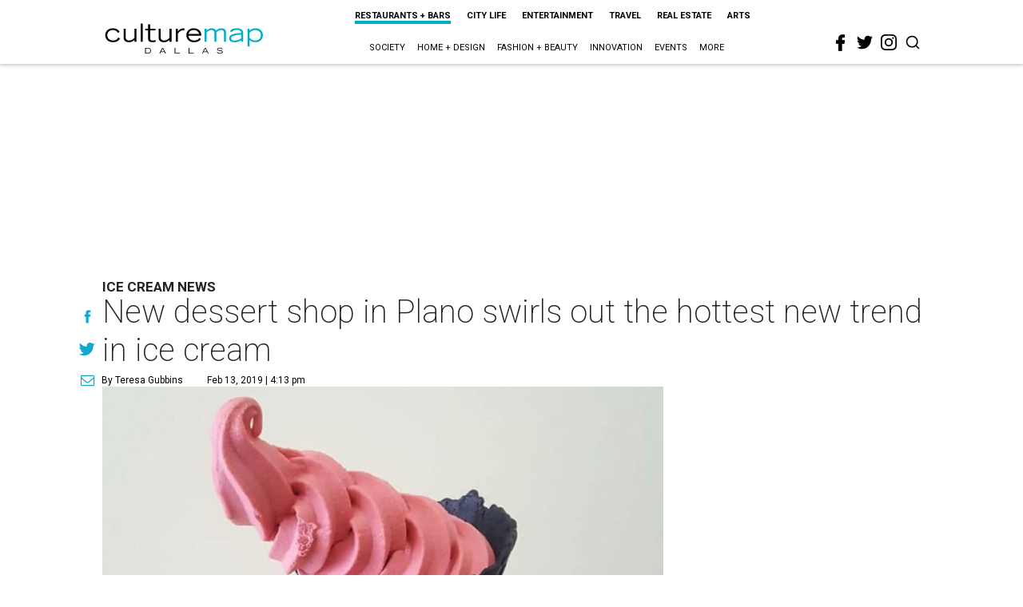

--- FILE ---
content_type: text/html; charset=utf-8
request_url: https://www.google.com/recaptcha/api2/aframe
body_size: 269
content:
<!DOCTYPE HTML><html><head><meta http-equiv="content-type" content="text/html; charset=UTF-8"></head><body><script nonce="2E0NUaqMjxo12IWNjBJyqA">/** Anti-fraud and anti-abuse applications only. See google.com/recaptcha */ try{var clients={'sodar':'https://pagead2.googlesyndication.com/pagead/sodar?'};window.addEventListener("message",function(a){try{if(a.source===window.parent){var b=JSON.parse(a.data);var c=clients[b['id']];if(c){var d=document.createElement('img');d.src=c+b['params']+'&rc='+(localStorage.getItem("rc::a")?sessionStorage.getItem("rc::b"):"");window.document.body.appendChild(d);sessionStorage.setItem("rc::e",parseInt(sessionStorage.getItem("rc::e")||0)+1);localStorage.setItem("rc::h",'1763266573548');}}}catch(b){}});window.parent.postMessage("_grecaptcha_ready", "*");}catch(b){}</script></body></html>

--- FILE ---
content_type: image/svg+xml
request_url: https://res.cloudinary.com/culturemap-com/image/upload/v1621181416/icons/elements/most-popular.svg
body_size: 1838
content:
<?xml version="1.0" encoding="UTF-8" standalone="no"?>
<!DOCTYPE svg PUBLIC "-//W3C//DTD SVG 1.1//EN" "http://www.w3.org/Graphics/SVG/1.1/DTD/svg11.dtd">
<svg width="100%" height="100%" viewBox="0 0 801 121" version="1.1" xmlns="http://www.w3.org/2000/svg" xmlns:xlink="http://www.w3.org/1999/xlink" xml:space="preserve" xmlns:serif="http://www.serif.com/" style="fill-rule:evenodd;clip-rule:evenodd;stroke-miterlimit:10;">
    <g id="BODY" transform="matrix(2.66667,0,0,2.66667,0,0)">
        <g>
            <clipPath id="_clip1">
                <rect x="-6" y="-6" width="312" height="57" clip-rule="nonzero"/>
            </clipPath>
            <g clip-path="url(#_clip1)">
                <g transform="matrix(1,0,0,1,58.0542,29.1754)">
                    <path d="M0,-18.484L4.748,-5.078L9.471,-18.484L14.473,-18.484L14.473,0L10.651,0L10.651,-5.052L11.032,-13.774L6.043,0L3.428,0L-1.549,-13.761L-1.168,-5.052L-1.168,0L-4.977,0L-4.977,-18.484L0,-18.484Z" style="fill-rule:nonzero;"/>
                </g>
                <g transform="matrix(1,0,0,1,87.1772,20.3526)">
                    <path d="M0,-0.838C0,-2.776 -0.347,-4.249 -1.041,-5.256C-1.735,-6.263 -2.726,-6.767 -4.012,-6.767C-5.29,-6.767 -6.275,-6.27 -6.97,-5.275C-7.664,-4.28 -8.015,-2.823 -8.023,-0.901L-8.023,-0C-8.023,1.887 -7.677,3.351 -6.982,4.392C-6.288,5.433 -5.29,5.954 -3.986,5.954C-2.708,5.954 -1.727,5.453 -1.041,4.45C-0.355,3.447 -0.009,1.985 0,0.063L0,-0.838ZM3.859,-0C3.859,1.82 3.538,3.415 2.895,4.786C2.251,6.157 1.331,7.215 0.133,7.96C-1.064,8.704 -2.438,9.077 -3.986,9.077C-5.519,9.077 -6.885,8.709 -8.087,7.973C-9.289,7.236 -10.22,6.184 -10.88,4.818C-11.54,3.451 -11.874,1.879 -11.883,0.101L-11.883,-0.813C-11.883,-2.632 -11.555,-4.234 -10.898,-5.618C-10.243,-7.002 -9.316,-8.064 -8.119,-8.804C-6.921,-9.545 -5.552,-9.915 -4.012,-9.915C-2.472,-9.915 -1.103,-9.545 0.096,-8.804C1.293,-8.064 2.22,-7.002 2.875,-5.618C3.531,-4.234 3.859,-2.636 3.859,-0.825L3.859,-0Z" style="fill-rule:nonzero;"/>
                </g>
                <g transform="matrix(1,0,0,1,103.389,15.5412)">
                    <path d="M0,8.785C0,8.066 -0.254,7.514 -0.762,7.128C-1.27,6.743 -2.184,6.337 -3.504,5.91C-4.824,5.482 -5.869,5.061 -6.64,4.646C-8.738,3.512 -9.788,1.985 -9.788,0.063C-9.788,-0.935 -9.507,-1.826 -8.944,-2.609C-8.381,-3.392 -7.573,-4.004 -6.519,-4.444C-5.466,-4.883 -4.282,-5.104 -2.971,-5.104C-1.65,-5.104 -0.474,-4.864 0.559,-4.386C1.591,-3.908 2.394,-3.233 2.964,-2.361C3.536,-1.49 3.821,-0.5 3.821,0.609L0.013,0.609C0.013,-0.237 -0.254,-0.895 -0.787,-1.365C-1.32,-1.835 -2.069,-2.069 -3.034,-2.069C-3.965,-2.069 -4.688,-1.873 -5.205,-1.479C-5.722,-1.086 -5.979,-0.567 -5.979,0.076C-5.979,0.677 -5.677,1.181 -5.071,1.587C-4.467,1.993 -3.576,2.374 -2.399,2.729C-0.232,3.381 1.346,4.189 2.336,5.154C3.326,6.119 3.821,7.321 3.821,8.76C3.821,10.359 3.216,11.614 2.006,12.524C0.796,13.433 -0.834,13.889 -2.882,13.889C-4.304,13.889 -5.599,13.628 -6.767,13.108C-7.935,12.587 -8.825,11.874 -9.438,10.969C-10.053,10.063 -10.359,9.014 -10.359,7.82L-6.538,7.82C-6.538,9.86 -5.319,10.88 -2.882,10.88C-1.977,10.88 -1.27,10.696 -0.762,10.327C-0.254,9.959 0,9.445 0,8.785" style="fill-rule:nonzero;"/>
                </g>
                <g transform="matrix(1,0,0,1,123.702,26.0904)">
                    <path d="M0,-12.314L-5.662,-12.314L-5.662,3.085L-9.471,3.085L-9.471,-12.314L-15.057,-12.314L-15.057,-15.399L0,-15.399L0,-12.314Z" style="fill-rule:nonzero;"/>
                </g>
                <g transform="matrix(1,0,0,1,136.156,20.2891)">
                    <path d="M0,-0.711L3.402,-0.711C4.409,-0.711 5.178,-0.948 5.707,-1.422C6.235,-1.896 6.5,-2.573 6.5,-3.453C6.5,-4.359 6.233,-5.091 5.7,-5.649C5.167,-6.208 4.431,-6.496 3.491,-6.513L0,-6.513L0,-0.711ZM0,2.374L0,8.887L-3.809,8.887L-3.809,-9.598L3.402,-9.598C4.79,-9.598 6.012,-9.344 7.064,-8.836C8.119,-8.328 8.929,-7.607 9.496,-6.671C10.063,-5.736 10.347,-4.672 10.347,-3.479C10.347,-1.668 9.727,-0.239 8.486,0.806C7.247,1.852 5.531,2.374 3.339,2.374L0,2.374Z" style="fill-rule:nonzero;"/>
                </g>
                <g transform="matrix(1,0,0,1,160.442,20.3526)">
                    <path d="M0,-0.838C0,-2.776 -0.347,-4.249 -1.041,-5.256C-1.735,-6.263 -2.726,-6.767 -4.012,-6.767C-5.29,-6.767 -6.275,-6.27 -6.97,-5.275C-7.664,-4.28 -8.015,-2.823 -8.023,-0.901L-8.023,-0C-8.023,1.887 -7.677,3.351 -6.982,4.392C-6.288,5.433 -5.29,5.954 -3.986,5.954C-2.708,5.954 -1.727,5.453 -1.041,4.45C-0.355,3.447 -0.009,1.985 0,0.063L0,-0.838ZM3.859,-0C3.859,1.82 3.538,3.415 2.895,4.786C2.251,6.157 1.331,7.215 0.133,7.96C-1.064,8.704 -2.438,9.077 -3.986,9.077C-5.519,9.077 -6.885,8.709 -8.087,7.973C-9.289,7.236 -10.22,6.184 -10.88,4.818C-11.54,3.451 -11.874,1.879 -11.883,0.101L-11.883,-0.813C-11.883,-2.632 -11.555,-4.234 -10.898,-5.618C-10.243,-7.002 -9.316,-8.064 -8.119,-8.804C-6.921,-9.545 -5.552,-9.915 -4.012,-9.915C-2.472,-9.915 -1.103,-9.545 0.096,-8.804C1.293,-8.064 2.22,-7.002 2.875,-5.618C3.531,-4.234 3.859,-2.636 3.859,-0.825L3.859,-0Z" style="fill-rule:nonzero;"/>
                </g>
                <g transform="matrix(1,0,0,1,170.877,20.2891)">
                    <path d="M0,-0.711L3.402,-0.711C4.409,-0.711 5.178,-0.948 5.707,-1.422C6.235,-1.896 6.5,-2.573 6.5,-3.453C6.5,-4.359 6.233,-5.091 5.7,-5.649C5.167,-6.208 4.431,-6.496 3.491,-6.513L0,-6.513L0,-0.711ZM0,2.374L0,8.887L-3.809,8.887L-3.809,-9.598L3.402,-9.598C4.79,-9.598 6.012,-9.344 7.064,-8.836C8.119,-8.328 8.929,-7.607 9.496,-6.671C10.063,-5.736 10.347,-4.672 10.347,-3.479C10.347,-1.668 9.727,-0.239 8.486,0.806C7.247,1.852 5.531,2.374 3.339,2.374L0,2.374Z" style="fill-rule:nonzero;"/>
                </g>
                <g transform="matrix(1,0,0,1,197.83,29.4294)">
                    <path d="M0,-18.738L0,-6.563C0,-4.54 -0.633,-2.941 -1.898,-1.764C-3.163,-0.588 -4.892,0 -7.084,0C-9.242,0 -10.956,-0.571 -12.226,-1.714C-13.495,-2.856 -14.143,-4.426 -14.168,-6.424L-14.168,-18.738L-10.359,-18.738L-10.359,-6.538C-10.359,-5.327 -10.069,-4.445 -9.49,-3.891C-8.91,-3.337 -8.108,-3.059 -7.084,-3.059C-4.942,-3.059 -3.855,-4.185 -3.821,-6.436L-3.821,-18.738L0,-18.738Z" style="fill-rule:nonzero;"/>
                </g>
                <g transform="matrix(1,0,0,1,204.761,13.7512)">
                    <path d="M0,12.365L8.087,12.365L8.087,15.425L-3.809,15.425L-3.809,-3.06L0,-3.06L0,12.365Z" style="fill-rule:nonzero;"/>
                </g>
                <g transform="matrix(1,0,0,1,219.818,17.5852)">
                    <path d="M0,4.697L4.621,4.697L2.297,-2.222L0,4.697ZM5.648,7.782L-1.029,7.782L-2.299,11.591L-6.348,11.591L0.533,-6.894L4.062,-6.894L10.98,11.591L6.932,11.591L5.648,7.782Z" style="fill-rule:nonzero;"/>
                </g>
                <g transform="matrix(1,0,0,1,236.334,20.5432)">
                    <path d="M0,-1.219L3.072,-1.219C4.029,-1.219 4.77,-1.462 5.295,-1.949C5.818,-2.436 6.082,-3.106 6.082,-3.961C6.082,-4.833 5.834,-5.518 5.338,-6.018C4.844,-6.517 4.084,-6.767 3.061,-6.767L0,-6.767L0,-1.219ZM3.035,1.866L0,1.866L0,8.633L-3.809,8.633L-3.809,-9.852L3.061,-9.852C5.244,-9.852 6.928,-9.365 8.113,-8.392C9.297,-7.419 9.891,-6.043 9.891,-4.266C9.891,-3.005 9.617,-1.953 9.07,-1.111C8.525,-0.269 7.697,0.402 6.59,0.901L10.588,8.455L10.588,8.633L6.5,8.633L3.035,1.866Z" style="fill-rule:nonzero;"/>
                </g>
                <g transform="matrix(1,0,0,1,89.5,36.5)">
                    <path d="M0,0L121,0" style="fill:none;fill-rule:nonzero;stroke:rgb(232,2,76);stroke-width:5px;"/>
                </g>
            </g>
        </g>
    </g>
</svg>


--- FILE ---
content_type: image/svg+xml
request_url: https://res.cloudinary.com/culturemap-com/image/upload/v1655228767/icons/elements/heroicons-chevron_up-circle.svg
body_size: -111
content:

<svg xmlns="http://www.w3.org/2000/svg"
     class="svg-snoweb svg-theme-light"
     x="0"
     y="0"
     width="100%"
     height="100%"
     viewBox="0 0 100 100"
     preserveAspectRatio="xMidYMid meet"
>
<defs>
    <style>
        
            
            
            
        

        .svg-fill-primary {
            fill: #FFFFFF;
        }

        .svg-fill-secondary {
            fill: #02abc8;
        }

        .svg-fill-tertiary {
            fill: #02abc8;
        }

        .svg-stroke-primary {
            stroke: #FFFFFF;
        }

        .svg-stroke-secondary {
            stroke: #02abc8;
        }

        .svg-stroke-tertiary {
            stroke: #02abc8;
        }
    </style>
</defs>
    

<clipPath id="clip-path-202206-1417-4553-c57f408b-1db5-4edf-88af-ee16d16e136c">
    <circle cx="50" cy="50" r="50"></circle>
</clipPath>

<circle 
        class="svg-fill-tertiary"
        cx="50"
        cy="50"
        r="50">
</circle>
<circle 
        class="svg-fill-secondary svg-builder-circle"
        cx="50"
        cy="50"
        r="50">
</circle>

    <g transform="translate(20.00, 20.00) scale(0.60, 0.60)">
        
    <path d="M16.7,63.7,50,30.3,83.3,63.7" fill="none" class="svg-stroke-primary" stroke-linecap="round"
      stroke-linejoin="round"
      stroke-width="8"/>


    </g>
</svg>

--- FILE ---
content_type: image/svg+xml
request_url: https://res.cloudinary.com/culturemap-com/image/upload/v1621134295/logos/culturemap/logo-austin.svg
body_size: 1668
content:
<?xml version="1.0" encoding="UTF-8" standalone="no"?>
<!DOCTYPE svg PUBLIC "-//W3C//DTD SVG 1.1//EN" "http://www.w3.org/Graphics/SVG/1.1/DTD/svg11.dtd">
<svg width="100%" height="100%" viewBox="0 0 734 161" version="1.1" xmlns="http://www.w3.org/2000/svg" xmlns:xlink="http://www.w3.org/1999/xlink" xml:space="preserve" xmlns:serif="http://www.serif.com/" style="fill-rule:evenodd;clip-rule:evenodd;stroke-linejoin:round;stroke-miterlimit:2;">
    <g id="NAVIGATION" transform="matrix(2.66667,0,0,2.66667,0,0)">
        <g transform="matrix(1,0,0,1,26.2207,28.3324)">
            <path d="M0,-7.972C-0.971,-9.533 -3.042,-12.782 -8.564,-12.782C-13.122,-12.782 -17.802,-10.166 -17.802,-3.712C-17.802,1.14 -13.667,4.807 -8.269,4.807C-4.683,4.807 -1.604,3.754 0.715,-0.255L3.669,1.392C1.729,4.767 -1.479,7.719 -8.351,7.719C-16.286,7.719 -21.221,2.573 -21.221,-4.049C-21.221,-11.644 -15.399,-15.691 -8.564,-15.691C-1.9,-15.691 1.264,-12.528 2.95,-9.66L0,-7.972Z" style="fill-rule:nonzero;"/>
        </g>
        <g transform="matrix(1,0,0,1,57.5981,13.993)">
            <path d="M0,21.383L-3.416,21.383L-3.416,18.178C-5.736,20.201 -8.774,22.059 -12.696,22.059C-15.439,22.059 -21.808,21.427 -21.808,13.876L-21.808,-0.676L-18.389,-0.676L-18.389,13.2C-18.475,18.431 -14.681,19.146 -12.276,19.146C-8.519,19.146 -5.398,16.829 -3.416,14.719L-3.416,-0.676L0,-0.676L0,21.383Z" style="fill-rule:nonzero;"/>
        </g>
        <g transform="matrix(1,0,0,1,-6,-25.913)">
            <rect x="70.596" y="30.624" width="3.419" height="30.665"/>
        </g>
        <g transform="matrix(1,0,0,1,89.2329,25.8016)">
            <path d="M0,-9.575L-8.774,-9.575L-8.774,3.754C-8.774,6.157 -7.721,7.338 -4.263,7.338C-2.618,7.338 -1.267,7.045 0.587,6.666L0.587,9.618C-1.857,9.997 -3.586,10.25 -4.981,10.25C-12.194,10.25 -12.194,5.863 -12.194,4.091L-12.194,-9.575L-16.876,-9.575L-16.876,-12.485L-12.194,-12.485L-12.194,-19.825L-8.774,-19.825L-8.774,-12.485L0,-12.485L0,-9.575Z" style="fill-rule:nonzero;"/>
        </g>
        <g transform="matrix(1,0,0,1,116.394,13.993)">
            <path d="M0,21.383L-3.416,21.383L-3.416,18.178C-5.739,20.201 -8.774,22.059 -12.699,22.059C-15.439,22.059 -21.808,21.427 -21.808,13.876L-21.808,-0.676L-18.392,-0.676L-18.392,13.2C-18.475,18.431 -14.678,19.146 -12.276,19.146C-8.522,19.146 -5.398,16.829 -3.416,14.719L-3.416,-0.676L0,-0.676L0,21.383Z" style="fill-rule:nonzero;"/>
        </g>
        <g transform="matrix(1,0,0,1,123.563,34.7009)">
            <path d="M0,-21.384L3.416,-21.384L3.416,-16.787C5.398,-19.024 8.178,-22.059 12.61,-22.059C13.369,-22.059 14.002,-22.018 14.635,-21.892L14.635,-18.474C14.215,-18.518 13.369,-18.77 11.895,-18.77C7.042,-18.77 3.541,-13.159 3.416,-12.527L3.416,0.675L0,0.675L0,-21.384Z" style="fill-rule:nonzero;"/>
        </g>
        <g transform="matrix(1,0,0,1,162.702,26.5624)">
            <path d="M0,-4.432C-0.676,-8.059 -3.793,-11.012 -9.024,-11.012C-14.044,-11.012 -16.87,-8.478 -17.841,-4.432L0,-4.432ZM3.078,4.218C0.804,6.62 -1.389,9.489 -8.899,9.489C-16.325,9.489 -21.388,4.427 -21.388,-2.322C-21.388,-9.324 -16.112,-13.921 -9.323,-13.921C-2.277,-13.921 3.882,-10.252 3.714,-1.52L-17.966,-1.52C-17.631,2.614 -14.297,6.577 -8.562,6.577C-2.868,6.577 -0.968,4.006 0.423,2.278L3.078,4.218Z" style="fill-rule:nonzero;"/>
        </g>
        <g transform="matrix(1,0,0,1,171.936,34.7009)">
            <path d="M0,-21.384L3.291,-21.384L3.291,-18.304C5.824,-20.458 8.439,-22.059 12.068,-22.059C16.873,-22.059 18.182,-19.739 19.068,-18.138C22.526,-21.046 24.804,-22.059 28.052,-22.059C30.077,-22.059 36.151,-21.64 36.151,-15.269L36.151,0.675L32.735,0.675L32.735,-14.005C32.735,-15.352 32.735,-19.15 27.882,-19.15C24.043,-19.15 21.217,-16.616 19.783,-15.269L19.783,0.675L16.368,0.675L16.368,-14.005C16.368,-15.352 16.368,-19.15 11.6,-19.15C7.678,-19.15 4.853,-16.616 3.416,-15.269L3.416,0.675L0,0.675L0,-21.384Z" style="fill:rgb(0,172,200);fill-rule:nonzero;"/>
        </g>
        <g transform="matrix(1,0,0,1,233.307,25.5075)">
            <path d="M0,-2.322C-10.036,-1.35 -16.786,-0.423 -16.786,3.839C-16.786,7.297 -12.904,7.76 -11.224,7.76C-6.451,7.76 -2.198,5.482 0,4.3L0,-2.322ZM3.419,6.451C3.419,7.76 3.583,8.686 3.794,9.868L0.375,9.868C0.213,9.194 -0.042,8.099 -0.042,7.213C-3.251,9.28 -6.835,10.544 -11.053,10.544C-14.679,10.544 -20.038,9.533 -20.038,3.839C-20.038,-3.797 -8.608,-4.093 0,-5.105L0,-5.949C0,-8.945 -3.583,-10.083 -7.089,-10.083C-12.95,-10.083 -15.017,-7.637 -16.113,-6.37L-18.686,-8.143C-17.422,-9.703 -15.017,-12.866 -7.339,-12.866C-2.32,-12.866 3.419,-11.39 3.419,-5.736L3.419,6.451Z" style="fill:rgb(0,172,200);fill-rule:nonzero;"/>
        </g>
        <g transform="matrix(1,0,0,1,247.477,26.9829)">
            <path d="M0,1.814C2.021,3.922 4.893,6.156 9.66,6.156C14.215,6.156 19.104,3.798 19.104,-2.912C19.104,-7.464 15.566,-11.432 9.575,-11.432C5.903,-11.432 2.109,-9.025 0,-6.749L0,1.814ZM-3.416,-13.666L0,-13.666L0,-10.333C3.166,-12.908 5.397,-14.341 10.464,-14.341C18.982,-14.341 22.523,-7.846 22.523,-2.826C22.523,2.275 19.32,9.069 9.867,9.069C5.312,9.069 3.035,7.592 0,5.356L0,16.155L-3.416,16.155L-3.416,-13.666Z" style="fill:rgb(0,172,200);fill-rule:nonzero;"/>
        </g>
        <g transform="matrix(1,0,0,1,79.1279,49.3244)">
            <path d="M0,2.411L-2.433,-2.469L-4.865,2.411L0,2.411ZM-3.105,-3.329L-1.757,-3.329L2.896,5.74L1.659,5.74L0.484,3.382L-5.361,3.382L-6.549,5.74L-7.773,5.74L-3.105,-3.329Z" style="fill-rule:nonzero;"/>
        </g>
        <g transform="matrix(1,0,0,1,106.648,49.9489)">
            <path d="M0,1.387C0,4.666 -2.558,5.34 -4.665,5.34C-6.771,5.34 -9.329,4.666 -9.329,1.387L-9.329,-3.953L-8.232,-3.953L-8.232,1.387C-8.232,3.47 -6.896,4.417 -4.665,4.417C-2.433,4.417 -1.096,3.47 -1.096,1.387L-1.096,-3.953L0,-3.953L0,1.387Z" style="fill-rule:nonzero;"/>
        </g>
        <g transform="matrix(1,0,0,1,121.612,48.5907)">
            <path d="M0,3.879C0.524,4.578 1.397,5.727 4.116,5.727C5.514,5.727 7.42,5.327 7.42,3.918C7.42,1.16 -0.487,3.578 -0.487,-0.099C-0.487,-2.033 1.297,-2.819 3.769,-2.819C6.162,-2.819 7.636,-1.834 8.26,-0.962L7.459,-0.313C7.085,-0.735 6.214,-1.896 3.745,-1.896C1.921,-1.896 0.637,-1.422 0.637,-0.275C0.637,2.471 8.546,-0.15 8.546,3.918C8.546,5.44 7.073,6.698 3.992,6.698C1.023,6.698 -0.076,5.465 -0.85,4.601L0,3.879Z" style="fill-rule:nonzero;"/>
        </g>
        <g transform="matrix(1,0,0,1,148.52,54.0913)">
            <path d="M0,-7.123L-4.378,-7.123L-4.378,-8.096L5.477,-8.096L5.477,-7.123L1.096,-7.123L1.096,0.973L0,0.973L0,-7.123Z" style="fill-rule:nonzero;"/>
        </g>
        <g transform="matrix(1,0,0,1,-6,35.061)">
            <rect x="178.07" y="10.935" width="1.096" height="9.069"/>
        </g>
        <g transform="matrix(1,0,0,1,192.855,55.0646)">
            <path d="M0,-9.069L1.562,-9.069L8.312,-1.61L8.312,-9.069L9.408,-9.069L9.408,0L8.312,0L1.05,-8.096L1.05,0L0,0L0,-9.069Z" style="fill-rule:nonzero;"/>
        </g>
    </g>
</svg>


--- FILE ---
content_type: image/svg+xml
request_url: https://res.cloudinary.com/culturemap-com/image/upload/v1593358213/icons/brands/facebook.svg
body_size: -73
content:
<?xml version="1.0" encoding="UTF-8" standalone="no"?>
<!DOCTYPE svg PUBLIC "-//W3C//DTD SVG 1.1//EN" "http://www.w3.org/Graphics/SVG/1.1/DTD/svg11.dtd">
<svg version="1.1" xmlns="http://www.w3.org/2000/svg" xmlns:xlink="http://www.w3.org/1999/xlink" preserveAspectRatio="xMidYMid meet" viewBox="13 2.999875 25.049999999999997 44.000125" width="40" height="40"><defs><path d="M28 18C28 15.6 28 14.27 28 14C28 11.94 28.17 10.64 31.13 10.64C31.38 10.64 32.62 10.64 34.86 10.64C34.86 6.82 34.86 4.7 34.86 4.28C33.04 4.09 31.22 4 29.39 4C23.96 4 20 7.31 20 13.4C20 13.7 20 15.24 20 18L14 18L14 26L20 26L20 44L28 44L28 25.99L34.13 25.99L35.05 18L28 18Z" id="aeUweMu2f"></path></defs><g><g><use xlink:href="#aeUweMu2f" opacity="1" fill="#000000" fill-opacity="1"></use><g><use xlink:href="#aeUweMu2f" opacity="1" fill-opacity="0" stroke="#000000" stroke-width="1" stroke-opacity="0"></use></g></g></g></svg>

--- FILE ---
content_type: image/svg+xml
request_url: https://res.cloudinary.com/culturemap-com/image/upload/v1621134295/logos/culturemap/logo-dal-mobile.svg
body_size: 783
content:
<?xml version="1.0" encoding="UTF-8" standalone="no"?>
<!DOCTYPE svg PUBLIC "-//W3C//DTD SVG 1.1//EN" "http://www.w3.org/Graphics/SVG/1.1/DTD/svg11.dtd">
<svg width="100%" height="100%" viewBox="0 0 734 267" version="1.1" xmlns="http://www.w3.org/2000/svg" xmlns:xlink="http://www.w3.org/1999/xlink" xml:space="preserve" xmlns:serif="http://www.serif.com/" style="fill-rule:evenodd;clip-rule:evenodd;stroke-miterlimit:10;">
    <g id="NAVIGATION" transform="matrix(2.66667,0,0,2.66667,0,0)">
        <g>
            <clipPath id="_clip1">
                <rect x="-6" y="-6" width="287" height="112" clip-rule="nonzero"/>
            </clipPath>
            <g clip-path="url(#_clip1)">
                <g transform="matrix(0,-1,-1,0,137.5,8.3687)">
                    <path d="M-32.5,-32.5C-50.449,-32.5 -65,-17.949 -65,0C-65,17.949 -50.449,32.5 -32.5,32.5C-14.551,32.5 0,17.949 0,0C0,-17.949 -14.551,-32.5 -32.5,-32.5" style="fill:white;fill-rule:nonzero;"/>
                </g>
                <g transform="matrix(0,-1,-1,0,137.5,8.3687)">
                    <circle cx="-32.5" cy="0" r="32.5" style="fill:none;stroke:rgb(0,172,200);stroke-width:3.56px;"/>
                </g>
                <g transform="matrix(1,0,0,1,128.19,44.7131)">
                    <path d="M0,-5.906C-0.719,-7.062 -2.25,-9.469 -6.344,-9.469C-9.719,-9.469 -13.188,-7.531 -13.188,-2.75C-13.188,0.844 -10.125,3.563 -6.125,3.563C-3.469,3.563 -1.187,2.782 0.531,-0.187L2.719,1.031C1.281,3.532 -1.094,5.719 -6.187,5.719C-12.063,5.719 -15.719,1.906 -15.719,-3C-15.719,-8.625 -11.406,-11.625 -6.344,-11.625C-1.406,-11.625 0.937,-9.281 2.188,-7.156L0,-5.906Z" style="fill-rule:nonzero;"/>
                </g>
                <g transform="matrix(1,0,0,1,134.534,49.4324)">
                    <path d="M0,-15.844L2.438,-15.844L2.438,-13.563C4.312,-15.157 6.25,-16.344 8.938,-16.344C12.5,-16.344 13.469,-14.625 14.125,-13.438C16.687,-15.594 18.375,-16.344 20.781,-16.344C22.281,-16.344 26.781,-16.031 26.781,-11.313L26.781,0.5L24.25,0.5L24.25,-10.375C24.25,-11.375 24.25,-14.188 20.656,-14.188C17.812,-14.188 15.719,-12.313 14.656,-11.313L14.656,0.5L12.125,0.5L12.125,-10.375C12.125,-11.375 12.125,-14.188 8.594,-14.188C5.687,-14.188 3.594,-12.313 2.531,-11.313L2.531,0.5L0,0.5L0,-15.844Z" style="fill:rgb(14,169,207);fill-rule:nonzero;"/>
                </g>
                <g transform="matrix(1,0,0,1,73.397,82.8513)">
                    <path d="M0,7.513L3.381,7.513C4.333,7.513 7.503,7.395 7.503,3.628C7.503,0.832 5.513,-0.001 3.567,-0.001L0,-0.001L0,7.513ZM-1.157,-1.028L3.567,-1.028C6.542,-1.028 8.688,0.539 8.688,3.676C8.688,7.572 5.724,8.541 3.2,8.541L-1.157,8.541L-1.157,-1.028Z" style="fill-rule:nonzero;"/>
                </g>
                <g transform="matrix(1,0,0,1,104.282,85.3348)">
                    <path d="M0,2.547L-2.569,-2.606L-5.136,2.547L0,2.547ZM-3.279,-3.511L-1.861,-3.511L3.049,6.058L1.748,6.058L0.507,3.572L-5.664,3.572L-6.912,6.058L-8.204,6.058L-3.279,-3.511Z" style="fill-rule:nonzero;"/>
                </g>
                <g transform="matrix(1,0,0,1,121.975,91.3927)">
                    <path d="M0,-9.569L1.158,-9.569L1.158,-1.028L8.711,-1.028L8.711,0L0,0L0,-9.569Z" style="fill-rule:nonzero;"/>
                </g>
                <g transform="matrix(1,0,0,1,145.376,91.3927)">
                    <path d="M0,-9.569L1.158,-9.569L1.158,-1.028L8.714,-1.028L8.714,0L0,0L0,-9.569Z" style="fill-rule:nonzero;"/>
                </g>
                <g transform="matrix(1,0,0,1,175.955,85.3348)">
                    <path d="M0,2.547L-2.565,-2.606L-5.131,2.547L0,2.547ZM-3.274,-3.511L-1.853,-3.511L3.058,6.058L1.754,6.058L0.516,3.572L-5.657,3.572L-6.907,6.058L-8.199,6.058L-3.274,-3.511Z" style="fill-rule:nonzero;"/>
                </g>
                <g transform="matrix(1,0,0,1,193.741,84.5618)">
                    <path d="M0,4.094C0.557,4.835 1.478,6.041 4.345,6.041C5.821,6.041 7.833,5.624 7.833,4.132C7.833,1.228 -0.511,3.78 -0.511,-0.105C-0.511,-2.141 1.367,-2.976 3.979,-2.976C6.502,-2.976 8.059,-1.937 8.717,-1.01L7.875,-0.327C7.479,-0.777 6.559,-1.998 3.95,-1.998C2.03,-1.998 0.672,-1.497 0.672,-0.291C0.672,2.611 9.019,-0.159 9.019,4.132C9.019,5.742 7.466,7.07 4.213,7.07C1.083,7.07 -0.077,5.768 -0.889,4.86L0,4.094Z" style="fill-rule:nonzero;"/>
                </g>
            </g>
        </g>
    </g>
</svg>


--- FILE ---
content_type: image/svg+xml
request_url: https://res.cloudinary.com/culturemap-com/image/upload/v1593004646/icons/culturemap/search.svg
body_size: -390
content:
<svg xmlns="http://www.w3.org/2000/svg" width="32" height="32" viewBox="0 0 24 24" fill="none" stroke="#0ea9cf" stroke-width="2" stroke-linecap="round" stroke-linejoin="round"><circle cx="11" cy="11" r="8"></circle><line x1="21" y1="21" x2="16.65" y2="16.65"></line></svg>